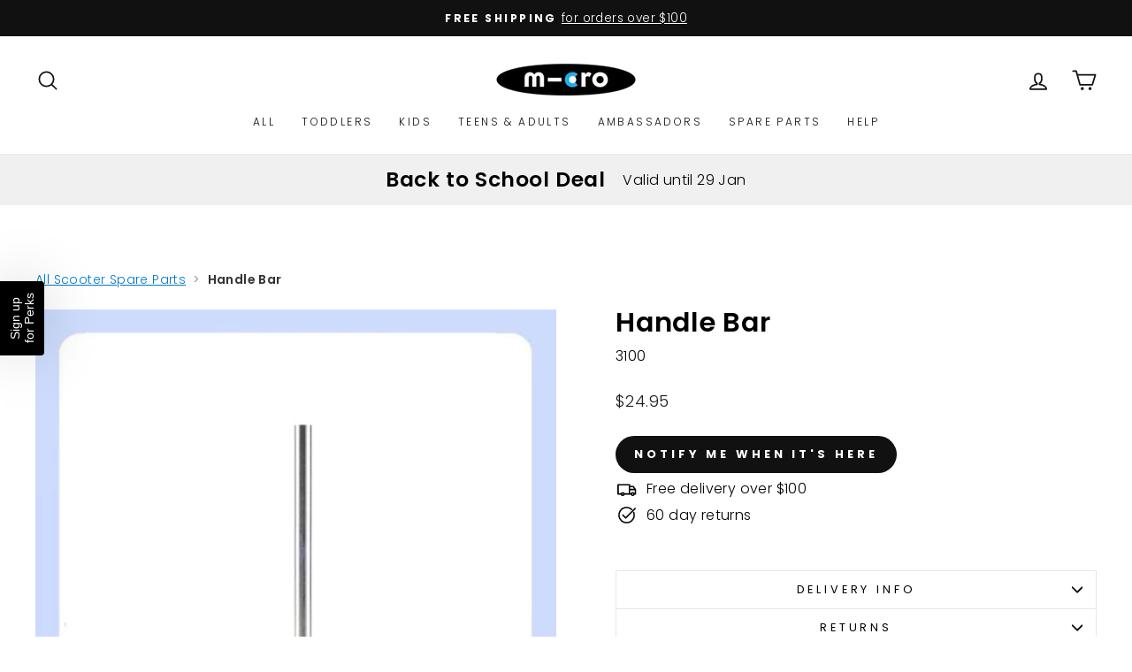

--- FILE ---
content_type: text/javascript; charset=utf-8
request_url: https://www.microscooters.co.nz/products/3100-handle-bar.js
body_size: 197
content:
{"id":3180167921745,"title":"Handle Bar","handle":"3100-handle-bar","description":"\u003cp\u003e\u003c\/p\u003e","published_at":"2020-04-23T11:55:11+12:00","created_at":"2019-08-07T17:17:35+12:00","vendor":"Micro Mobility Systems AG","type":"7 Parts","tags":["Parts","Parts : Suspension","Show All"],"price":2495,"price_min":2495,"price_max":2495,"available":false,"price_varies":false,"compare_at_price":0,"compare_at_price_min":0,"compare_at_price_max":0,"compare_at_price_varies":false,"variants":[{"id":23827376439377,"title":"Default Title","option1":"Default Title","option2":null,"option3":null,"sku":"3100","requires_shipping":true,"taxable":true,"featured_image":null,"available":false,"name":"Handle Bar","public_title":null,"options":["Default Title"],"price":2495,"weight":0,"compare_at_price":0,"inventory_management":"shopify","barcode":"7630053507718","quantity_rule":{"min":1,"max":null,"increment":1},"quantity_price_breaks":[],"requires_selling_plan":false,"selling_plan_allocations":[]}],"images":["\/\/cdn.shopify.com\/s\/files\/1\/0077\/1296\/4689\/products\/micro-suspension-handle-bar-3100.jpg?v=1569271554"],"featured_image":"\/\/cdn.shopify.com\/s\/files\/1\/0077\/1296\/4689\/products\/micro-suspension-handle-bar-3100.jpg?v=1569271554","options":[{"name":"Title","position":1,"values":["Default Title"]}],"url":"\/products\/3100-handle-bar","media":[{"alt":"micro suspension handle bar","id":1831520600145,"position":1,"preview_image":{"aspect_ratio":1.0,"height":600,"width":600,"src":"https:\/\/cdn.shopify.com\/s\/files\/1\/0077\/1296\/4689\/products\/micro-suspension-handle-bar-3100.jpg?v=1569271554"},"aspect_ratio":1.0,"height":600,"media_type":"image","src":"https:\/\/cdn.shopify.com\/s\/files\/1\/0077\/1296\/4689\/products\/micro-suspension-handle-bar-3100.jpg?v=1569271554","width":600}],"requires_selling_plan":false,"selling_plan_groups":[]}

--- FILE ---
content_type: text/javascript
request_url: https://www.microscooters.co.nz/cdn/shop/t/79/assets/product.js?v=77638412141979171011724207948
body_size: -385
content:
document.addEventListener("DOMContentLoaded",function(){const variantWrapper=document.querySelector("[data-variants]"),variants=JSON.parse(variantWrapper.dataset.variants),sizeOptions=document.querySelectorAll('[data-handle="size"] .variant-input'),colourOptions=document.querySelectorAll('[data-handle="colour"] .variant-input');function checkVariantAvailability(variant){sizeOptions.forEach(function(sizeOption){const size=sizeOption.dataset.value;variants.filter(variant2=>variant2.options.includes(size)).every(variant2=>variant2.available===!1)||(sizeOption.querySelector("input").classList.remove("disabled"),sizeOption.querySelector("label").classList.remove("disabled"))})}document.addEventListener("variant:change",function(evt){const variant=evt.detail.variant,variantSelected=document.querySelector('[data-handle="size"] .variant-input input:checked');if(!variantSelected)return;const selectedSize=variantSelected.value;colourOptions.forEach(function(colourOption){const colour=colourOption.dataset.value,colourVariant=variants.find(variant2=>variant2.options.includes(selectedSize)&&variant2.options.includes(colour));colourVariant&&colourVariant.available&&(colourOption.querySelector("input").classList.remove("disabled"),colourOption.querySelector("label").classList.remove("disabled"))}),checkVariantAvailability(variant)}),checkVariantAvailability()});
//# sourceMappingURL=/cdn/shop/t/79/assets/product.js.map?v=77638412141979171011724207948
